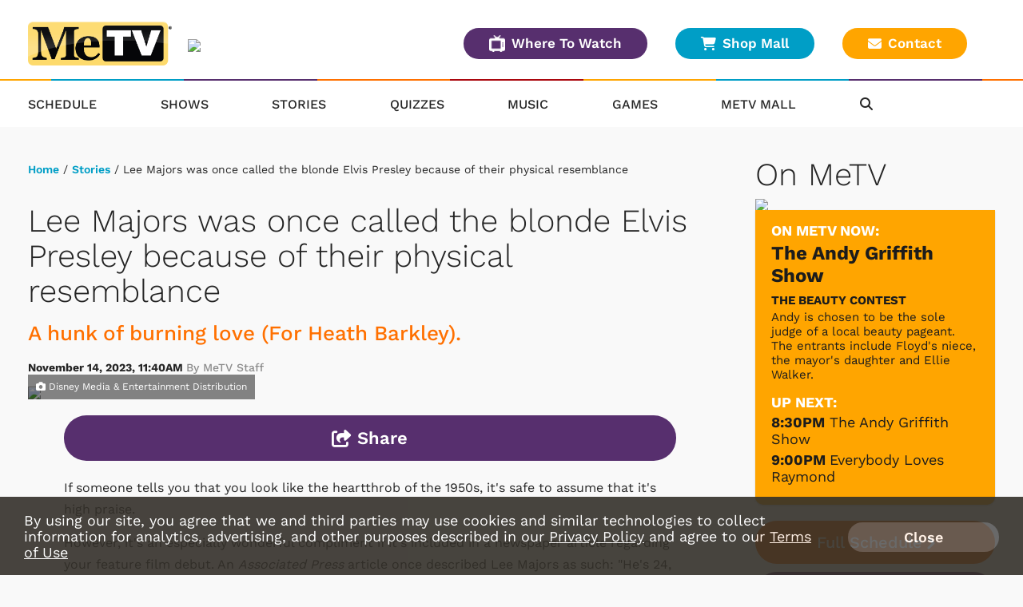

--- FILE ---
content_type: text/html; charset=UTF-8
request_url: https://www.metv.com/stories/lee-majors-was-once-called-the-blonde-elvis-presley-because-of-their-physical-resemblance
body_size: 19982
content:
<!doctype html>
    <html lang="en"><head>

                <link href="https://cdnjs.cloudflare.com" rel="preconnect">
        <link href="https://cdnmetv.metv.com" rel="preconnect">

        <!-- Fonts -->
        <link href="/fonts/work_sans.css?1" rel="stylesheet" type="text/css">
        <link href="/fonts/open_sans.css?v1" rel="stylesheet" type="text/css">
        <link href="/fonts/archivo_black.css?v1" rel="stylesheet" type="text/css">

        <link rel="stylesheet" href="https://use.typekit.net/ofe1eno.css">

        <base href="//www.metv.com/">
        <meta charset="UTF-8">
        <meta name="viewport" content="width=device-width, initial-scale=1.0, maximum-scale=1.0, user-scalable=no" />
        <title>Lee Majors was once called the blonde Elvis Presley because of their physical resemblance </title>
        <meta name="keywords" content="MeTV, classic, TV, television, broadcast, show, watch, westerns, andy griffith, the brady bunch, mash, m*a*s*h, carol burnett, dick van dyke, columbo, green acres, flintstones, star trek, svengoolie, wonder woman, charlie’s angels, hogan’s heroes, gilligan’s island, the three stooges, saved by the bell, lost in space, the twilight zone, memorable entertainment, nostalgia, drama, comedy, retro, network, antenna, cord cutter">
        <meta name="description" content="A hunk of burning love (For Heath Barkley).">
                        <meta name="og:title" property="og:title" content="Lee Majors was once called the blonde Elvis Presley because of their physical resemblance "/>
		<meta name="og:description" property="og:description" content="A hunk of burning love (For Heath Barkley)."/>
		<meta name="og:type" property="og:type" content="website"/>
		<meta name="og:url" property="og:url" content="https://www.metv.com/stories/lee-majors-was-once-called-the-blonde-elvis-presley-because-of-their-physical-resemblance"/>
		<meta name="og:image" property="og:image" content="https://cdnmetv.metv.com/oJCjz-1699983638-5062-blog-lee%20majors%20elvis%20presley%20lookalike.png"/>
		<link rel="image_src" href="https://cdnmetv.metv.com/oJCjz-1699983638-5062-blog-lee%20majors%20elvis%20presley%20lookalike.png" />
		<meta name="og:site_name" property="og:site_name" content="Me-TV Network"/>
		<meta property="fb:admins" content="567665230"/>
        <meta property="fb:app_id" content="424455911043606" />
                                    

                <!-- Twitter Card data -->
        <meta name="twitter:card" content="summary_large_image">
        <meta name="twitter:title" content="Lee Majors was once called the blonde Elvis Presley because of their physical resemblance ">
        <meta name="twitter:description" content="A hunk of burning love (For Heath Barkley)."> <!-- 200 characters or less -->
        <!-- Twitter summary card with large image must be at least 280x150px -->
        <meta name="twitter:image:src" content="https://cdnmetv.metv.com/oJCjz-1699983638-5062-blog-lee%20majors%20elvis%20presley%20lookalike.png">
        
        <link rel="stylesheet" href="/css/style.css?v113.831" media="screen">
        <!--
        <link rel="stylesheet" href="https://metvnetwork-resources.s3.amazonaws.com/all_style.gz.css" media="screen" />
-->

        <link rel="stylesheet" href="https://cdnjs.cloudflare.com/ajax/libs/font-awesome/6.4.2/css/all.min.css" crossorigin="anonymous">
        <!-- <link href="/css/rrssb.css" rel="stylesheet" type="text/css"> -->
        <link rel="stylesheet" href="/css/jquery-ui-1.10.3.custom.min.css" media="screen" />
                
            <link href="/js/videojs7/video-js.css?v9.17" rel="stylesheet">
            <link rel="stylesheet" href="/js/videojs7/videojs.ads.css?v9.16" />
            <link rel="stylesheet" href="/js/videojs7/videojs.ima.css?v9.16" />
            <!--
            <link href="https://cdnjs.cloudflare.com/ajax/libs/videojs-contrib-ads/6.9.0/videojs.ads.css" rel="stylesheet">
            <link href="https://cdnjs.cloudflare.com/ajax/libs/videojs-ima/2.0.1/videojs.ima.css" rel="stylesheet">            
            -->
            <link href="/css/video_player.css?ver=3.8" rel="stylesheet">
            <script src="/js/imagesLoaded.js"></script>
                
        <script src="https://code.jquery.com/jquery-3.6.1.min.js" integrity="sha256-o88AwQnZB+VDvE9tvIXrMQaPlFFSUTR+nldQm1LuPXQ=" crossorigin="anonymous"></script>
                <script src="/js/jquery-ui.min.js"></script>
        <script src="/js/jquery.sticky.js?version=2.9"></script>
        <script src="/js/jquery.sticky-kit.min.js"></script>
                <script src="/js/imagesLoaded.js"></script>
        <script src="/js/masonry.pkgd.min.js"></script>
                
        <script src="/js/jquery.bxslider.min.js?v2"></script>

        <link rel="stylesheet" href="/css/owl_carousel.css">
        <link rel="stylesheet" href="/css/owl_theme.css">

        
        <link rel="stylesheet" href="/css/animate.css">
        <script src="/js/owl.carousel.min.js"></script>
        <script src="/js/jquery.colorbox-min.js"></script>
		<script type="text/javascript" src="/js/rrssb.min.js"></script>
                <script type="text/javascript" src="/js/memail_modal.js?v=1"></script>
        
        <script src="/js/reconnecting-websocket.min.js"></script>

        <script src="/js/toggleswitch/on-off-switch.js?x"></script>
        <script src="/js/toggleswitch/on-off-switch-onload.js?y"></script>
        <link rel="stylesheet" href="/js/toggleswitch/on-off-switch.css">

        <!-- smart app banners -->
        <link rel="stylesheet" href="/js/smart-app-banner.css" />
        <link rel="apple-touch-icon" href="/images/icons/ios-icon.jpg">
        <link rel="android-touch-icon" href="/images/icons/android-icon.png" />
        <meta name="apple-itunes-app" content="app-id=1079958817">
        <meta name="google-play-app" content="app-id=com.metv.metvandroid">
                        <script>
            var WEBVIEW = WEBVIEW || {};
            WEBVIEW.is_webview = false;
            WEBVIEW.log_stats = function(){
            
            };
            WEBVIEW.full_url = 'https://www.metv.com/';
            WEBVIEW.only_content = false;
            WEBVIEW.access_token = '';
            WEBVIEW.market_id = '122';
            WEBVIEW.app_location_enabled = false;
            WEBVIEW.version = 1;            
            var WCS = WCS || {};
            WCS.isHomepage = false;
            WCS.is_svengoolie = false;            
            WCS.CAPTCHA_SITE_KEY = '6Lee4v4SAAAAAMqR4dJGfD5PpNut-pwf12qezPdZ';
            var WVM = WVM || {};
        </script>
        <script src="/js/scripts.js?version=4.27"></script>
        <script src="/js/viewability.js?version=3.6"></script>
        <script src="/js/scripts_extra.js?version=4.621"></script>
 
         <!-- DFP/Google Ads / Prebid / Wallpaper INITIALIZE -->
                 
        
<link rel="stylesheet" href="/css/twemoji-awesome.css?version=2.0" />

    <script type="text/javascript" src="/js/dynamic_recaptcha.js?1.0"></script>
        
    <style>
        .user-login{
            word-break: keep-all !important;
        }
        .local-url{
            padding-top: 10px;
            display: inline-block;
        }        
    </style>     
    </head>
    <body class="metv" >
    	

        <!-- Visitors Block -->
                <!-- end visitors block -->
        
                                            <header>
                
                <div class="header-outer-container lg-col-wrapper-no-space clearfix">
                                        
                                                                                    <!-- NEW USER WELCOME PACKAGE GOES HERE  -->
                                                                         

                    <div class="header-row-wrapper">
                        <div class="header-logo-container">
                            <span class="header-nav-menu-tab"><i class="fa fa-bars"></i></span>
                                                            <a href="/"><img class="logo" src="/images/metv_logo.png"></a>
                                                        <div class="header-location-affiliates desktop-only">
                                                                <img src="https://metvcdn.metv.com/BQpXz-1569511007-157-uploader-WBNS_web.png" width="290" height="40">
                                                            </div>
                        </div>
                         <div class="header-buttons mobile-only">
                            <a class="btn-primary btn-small orange" href="/schedule/">Full Schedule
                            </a>
                            <a class="btn-primary btn-small purple" href="/wheretowatch/">Where To Watch
                            </a>
                            <a class="contact btn-primary btn-small yellow" href="/contact"><i class="fas fa-envelope"></i>Contact
                            </a>
                        </div>
                        <div class="header-buttons desktop-only">
                            <a class="btn-primary btn-small purple" href="/wheretowatch/"><img src="/images/television_icon.png">Where To Watch
                            </a>
                            <a class="btn-primary btn-small blue" href="https://metvmall.com/" target="_blank"><i class="fas fa-shopping-cart"></i>Shop Mall
                            </a>
                            <a class="contact btn-primary btn-small yellow" href="/contact"><i class="fas fa-envelope"></i>Contact
                            </a>
                        </div>
                                            </div>
                </div>
                <nav class="header-nav sticky">
                    <div class="rainbow-border-container non-sticky">
                        <div class="rainbow-border"></div>
                    </div>
                    <div class="lg-col-wrapper clearfix">
                        <span class="header-nav-menu-tab bottom"><i class="fa fa-bars"></i></span>
                                                <a href="/" title="MeTV"><img class="logo-resp" src="/images/metv_logo.png" width="125" height="40"></a>
                                                                        <ul class="clearfix">
                            <li>
                                <a href="/schedule/">Schedule</a>
                            </li>
                            <li>
                                <a href="/shows/">Shows</a>
                            </li>
                            <li>
                                <a href="/stories/">Stories</a>
                            </li>
                            <li>
                                <a href="/quiz/">Quizzes</a>
                            </li>
                                                        <li>
                                                                    <a href="https://metv.fm/live?marketid=122"  target="_blank" rel="noopener">
                                                                    Music</a>
                            </li>
                            <li>
                                <a href="https://metv.arkadiumarena.com">Games</a>
                            </li>
                            <li>
                                <a href="https://metvmall.com?ref=metvnav" rel="noopener" target="_blank">MeTV Mall</a>
                            </li>
                            <div class="mobile-only">
                             <li>
                                <a href="/wheretowatch/affiliate/535">Where To Watch</a>
                            </li>
                            </div>
                            <div class="mobile-only">
                            <li>
                                <a href="/about-us/">About</a>
                            </li>
                            <li>
                                <a href="/contact/">Contact</a>
                            </li>
                            <li>
                                <a href="/advertise/">Advertise</a>
                            </li>
                            <li>
                                <a href="/privacy-policy/">Privacy Policy</a>
                            </li>
                            <li>
                                <a href="/terms-of-use/">Terms of Use</a>
                            </li>
                                                                                    <li>
                                <a href="/do-not-sell-my-information">Do Not Sell Or Share My Information</a>
                            </li>
                                                                                    </div>
                            <div class="header-nav-icons">
                                <li class="header-nav-search">
                                    <i class="fa fa-search"></i>
                                </li>
                                                            </div>
                            <div class="copyright mobile-only">&copy; 2026 Me-TV National Limited Partnership</div>
                            <div class="header-login-container bottom">
                                <div class="user-notifications">
                                </div>
                                                            </div>
                        </ul>
                    </div><!-- .lg-col-wrapper -->
                    <div class="rainbow-border-container sticky">
                        <div class="rainbow-border"></div>
                    </div>
                    <div class="search-bar closed">
                        <div class="lg-col-wrapper-no-space">
                            <form class="search-form clearfix" action="/search/" method="get" enctype="multipart/form-data">
                                <div class="search-bar-input-wrap">
                                    <input type="text" name="search_term" value="Search..." placeholder="Search...">
                                </div>
                                <button type="submit" name="submit"><i class="fa fa-chevron-right"></i></button>
                            </form>
                        </div>
                    </div>
                </nav>
            </div><!-- .header-wrapper -->        
            <div class="alert-container"></div>
                            <div class="content-now-next-section mobile-only" >
        <h1>On MeTV</h1>
        <div class="content-now-next-container">
            <div id="promo_player_mobile" class="content-now-promo">
                                <img id="scheduleImage" src="https://cdnmetv.metv.com/8OCZ2-1593721061-104-show-300x165-AndyGriffith.jpg">
            </div>
            <!-- On Now new module -->
            <div class="content-now-next">
                <div class="content-now-next-inner inner-box-stacking-bottom">
                    <div class="content-next-heading">On MeTV Now:</div>
                    <div class="content-now-title">
                        The Andy Griffith Show                    </div>
                        <span class="content-now-subheading">The Beauty Contest                    </span>
                        <p class="content-now-description desktop-only">Andy is chosen to be the sole judge of a local beauty pageant. The entrants include Floyd's niece, the mayor's daughter and Ellie Walker.</p>
                    <div class="content-next-heading">Up Next:</div>
                    <div class="content-next-schedule">
                        <span class="content-next-time"> 8:30PM</span>
                                                <a href="shows/the-andy-griffith-show">
                            The Andy Griffith Show
                        </a>
                                                </span>
                    </div>
                    <div class="content-next-schedule up-next-second">
                        <span class="content-next-time"> 9:00PM
                        </span>
                        <span class="content-next-title">
                                                                                            <a href="shows/everybody-loves-raymond">
                                Everybody Loves Raymond
                                </a>
                                                    </span>
                    </div>
                </div>
            </div>
        </div>
        <div class="sidebar-buttons inline-mobile-buttons desktop-only">
            <a class="btn-primary orange" href="/schedule/">Full Schedule<i class="fa fa-chevron-right" aria-hidden="true"></i></a>
            <a class="btn-primary purple" href="/wheretowatch/affiliate/535">Where to Watch<i class="fa fa-chevron-right" aria-hidden="true"></i></a>
        </div>
    </div>
   
                        <style>
.market-alert-container {
	background-color: #a20000;  
	background-position: 50%;
	text-align: center;
}

.market-alert-container .market-alert-text {
	display: flex;
	flex-direction: column;
	color: white;
	font-size: 2.1rem;
	line-height: 2.5rem;
	width: 94%;
	margin: 0 auto;
	letter-spacing: 0.3px;
}

.market-alert-container .market-alert-text a {
	color: #ffffff;
	font-weight: bold;
}

.market-alert-container .md-col-wrapper, .market-alert-container .lg-col-wrapper {
    padding: 1rem 2rem;
    margin-bottom: 10px;
}

.market-alert-text p {
	margin: 1.5rem 0 1.5rem;
}

i.market-alert-close {
	color: white;
	cursor: pointer;
	position: relative;
	font-size: 2rem;
	padding: 0.2rem 0.45rem;
	float: right;
	top: 1rem;
	right: 1rem;
}

i.market-alert-close:hover,
i.market-alert-close:focus {
	color: black;
}

.market-alert-container	.btn-primary {
	display: inline-block;
	font-size: 1.6rem;
	text-transform: uppercase;
	padding: 1.1rem 5.7rem;
}

.lg-col-wrapper .market-alert-container {
	margin: -3rem 0 5rem;
}

.btn-primary.text-brand-black, .form-wrap input[type="submit"].text-brand-black, .form-wrap button.text-brand-black {
    color: #252525;
}
.btn-primary.white, .form-wrap input[type="submit"].white, .form-wrap button.white {
    background-color: #fff;
}
.btn-primary, .form-wrap input[type="submit"], .form-wrap button {
    color: #fff;
    font-size: 2rem;
    font-weight: 600;
    text-decoration: none;
    text-align: center;
    border: 2px solid transparent;
    border-radius: 50px;
    white-space: nowrap;
    padding: 1.3rem 2.8rem;
    margin-bottom: 1rem;
    opacity: 1;
}

.btn-primary.inverted-white:hover, .form-wrap input[type="submit"].inverted-white:hover, .form-wrap button.inverted-white:hover {
    color: #fff;
    border: 2px solid #fff;
    -webkit-filter: none;
    filter: none;
    background: transparent;
}

.btn-primary:hover, .form-wrap input[type="submit"]:hover, .form-wrap button:hover, .btn-primary:focus, .form-wrap input[type="submit"]:focus, .form-wrap button:focus, .btn-primary:active, .form-wrap input[type="submit"]:active, .form-wrap button:active {
    -webkit-filter: brightness(115%);
    filter: brightness(115%);
    text-decoration: none;
}

@media screen and (max-width: 900px) {
	.market-alert-container .rescan-alert-text {
		font-size: 2rem;
	}
}
</style>

<script>
    $(document).ready(function(){
        $('.market-alert-close').on('click', function(e){
            if(e.target) targ = e.target;
            else if (e.srcElement) targ = e.srcElement;
            if(targ.nodeType==3) targ = targ.parentNode;

            var alt_box = $(targ.parentNode);

            alt_box.fadeOut();

        });        
    });
</script>


        </header>        
              

        
                                
        <div class="lg-col-wrapper clearfix">
        
    
<!-- this is the script to log the click events for the metv_middle ad spot. it also controls the banner image rotation -->
<script>
    $(document).ready(function() {
        //console.log('MIDDLE AD SHOWCASE SCRIPT')
        var MIDDLE_SC = MIDDLE_SC || {};
        MIDDLE_SC.sendbeacon = function(action, nonInteraction, value, eventLabel) {
            //console.log('showcase test blahhh');
            var eventCategory = 'Showcase_ad';
            if (window.gtag) {
                gtag('event', action, {
                    'event_category': eventCategory,
                    'event_label': eventLabel,
                    'value': value,
                    'non_interaction': nonInteraction
                });
            }
        };

        function logAdClick(href) {
            // Extract the last part of the URL (after the last '/')
            var urlPart = href.substr(href.lastIndexOf('/') + 1);

            // If there is a '?' character in the URL part, exclude everything after it
            var questionMarkPos = urlPart.indexOf('?');
            if (questionMarkPos !== -1) {
                urlPart = urlPart.substr(0, questionMarkPos);
            }

            // Form the event name
            var eventName = "MiddleAd_Click_" + urlPart;

            MIDDLE_SC.sendbeacon(eventName, true, 1, 'banner_ad_click');
        }

        $('.middle-ad-banner a').on('click', function() {
            logAdClick($(this).attr('href'));
        });

        $('.footer-ad-inner a').on('click', function() {
            logAdClick($(this).attr('href'));
        });

        $('.side-ad a').on('click', function() {
            if ($(this).closest('#metv_float-sticky-wrapper').length) {
                // If it's inside the specified ID, ignore this click and return
                return;
            }
            logAdClick($(this).attr('href'));
        });

    });
</script>

<div class="main-content content-wrap">
    <div id="meMailScrollHeight">
                <!-- it doesn't make sense to have navigation in app that opens new web browser when clicked -->
        <div class="breadcrumb">
            <a href="/">Home</a> 
/ <a href="/stories/">Stories</a>  
/ Lee Majors was once called the blonde Elvis Presley because of their physical resemblance  
        </div>
                <div class="story-wrapper-outer">
            <div class="story-headings">
                <h1>Lee Majors was once called the blonde Elvis Presley because of their physical resemblance </h1>
                                <h2>A hunk of burning love (For Heath Barkley).</h2>
                                <div class="story-byline">
                    November 14, 2023, 11:40AM
                    <span class="story-author">By&nbsp;MeTV Staff</span>
                </div>
            </div>

              
            <div class="content-header-graphic content-header-graphic-with-credit">
                <img src="https://cdnmetv.metv.com/oJCjz-1699983638-5062-blog-lee%20majors%20elvis%20presley%20lookalike.png" />
                                <div class="content-header-photo-credit">
                    <i class="fa fa-camera" aria-hidden="true"></i> Disney Media & Entertainment Distribution
                </div>
                            </div>
            
                        <div class="content-inner">
                                <div class="content-inner-main">
                    <div style="margin-bottom: 2rem;" id="floating-share"><a href="javascript:void(0);" class="btn-primary purple share-btn" style=" width: 100%;display: flex;justify-content: center; align-items: center; font-size: 2.2rem;"><i class="fa-solid fa-share-from-square"></i>&nbsp;Share</a></div>
                    <div id="story_body"><p>If someone tells you that you look like the heartthrob of the 1950s, it's safe to assume that it's high praise. </p><p>However, it's an especially wonderful compliment if it's included in a newspaper article regarding your feature film debut. An <em>Associated Press</em> article once described Lee Majors as such: "He's 24, looks like a blond Elvis Presley, and has the build of a football halfback, which he once was." </p><p>Majors was already known for his work on <em>The Big Valley</em>, which might be considered the beginning of his TV career, but the article made sure to detail the start of his film career, in addition to his resemblance to The King. </p><div class="content-row-item content-tunein-img">
	<a class="content-row-item-thumb" href="/shows/the-big-valley"><img width="230" src="https://cdnmetv.metv.com/GMbXQ-1594152386-5-show-300X165_0036_the-big-valley.jpg"></a>
	<div class="content-tunein-img-desc content-row-item-desc">
		<h2><a href="/shows/the-big-valley">Watch The Big Valley on MeTV!</a></h2>
		<h4></h4>
		<h4>Saturdays at 12 PM</h4>
		<span class="content-tunein-line-asterisk">*available in most MeTV markets</span>
		<!-- <div>
	        <a class="add-favorites" data-show_id="5" data-show_url="the-big-valley" data-show_name="The Big Valley">
	        	<i class="far fa-star"></i>&nbsp;Add to Favorites	        </a>
    	    <a class="show-reminder" data-show_id="5" data-house_num="BIGVAL3XAC17" data-timeslots="*BIGVAL3XAC17|Sat 12:00pm"
            data-schedule_id="" data-remindtype="episode" data-title="The Big Valley">
            <i class="far fa-calendar-plus" aria-hidden="true"></i>&nbsp;Remind Me
            </a>
	   	</div> -->
	</div>
</div>
<p>Our favorite Presley lookalike began not as a singer or even an actor, but rather as a football player. When an injury ended his sports career, Majors became a recreation director with the City of Los Angeles with dreams of becoming an actor. Luckily, his new home was near the studio which would soon make him a star.                 </p>
        <p>Majors said, "I lived right across the street from Four Star [where they filmed <em>The Big Valley</em>]. I used to sit on the porch in the morning and watch the actors go through the gate. That started me thinking."</p><p>Majors was also motivated by his love of actor James Dean, whose agent later became Majors' agent as well. He said, "When I was younger, I read everything I could find about James Dean. A name that stuck with me in my mind was Dick Clayton, who had been Dean's agent and friend. I went to see him and asked if he had any ideas of how I could become an actor."</p><p>Majors stated that while Clayton wasn't particularly interested in him at the time, but encouraged him to take acting lessons. After Majors gained some experience in those classes, Clayton agreed to take him on as a client and eventually secured him an audition for <em>The Big Valley</em>.</p><p>So move over Austin Butler and Jacob Elordi. There's a new Elvis in town, and he's got big dreams!</p></div>
                    <div id="floating-share-final-position"></div>

                
                
                    <div class="content-tags-inner">
                        <p>Tags:</p>
                                                    <div class="content-tags">
                            <a href="/tag/the-big-valley">The big valley</a><a href="/tag/lee-majors">lee majors</a>
                            </div>
                                            </div>
                </div>
            </div>
        </div>

                                    
        
                        <div class="content-related-wrap">
        <h1 class="section-title">Related</h1>
        <div class="content-grid">
                            <div class="content-grid-item content-grid-item-3">
                    <a  class="content-grid-item-thumb" href="/stories/lee-majors-spent-his-first-big-valley-check-on-a-horse">
                        <img src="https://cdnmetv.metv.com/4OgsW-1698158051-4980-blog-Lee%20Majors%20face.png">
                    </a>
                    <div class="content-grid-item-desc">
                                                    <div class="content-tags">
                                <a href="/tag/lee-majors">Lee Majors</a><a href="/tag/the-big-valley">The Big Valley</a>
                            </div>
                                                <a  class="content-grid-item-title" href="/stories/lee-majors-spent-his-first-big-valley-check-on-a-horse">Lee Majors spent his first Big Valley check on a horse</a>
                    </div>
                </div>
                            <div class="content-grid-item content-grid-item-3">
                    <a  class="content-grid-item-thumb" href="/stories/barbara-stanwyck-called-stanwyck-an-old-broad">
                        <img src="https://cdnmetv.metv.com/vLu0M-1740499687-6646-blog-barbara%20stanwyck%20old%20broad.png">
                    </a>
                    <div class="content-grid-item-desc">
                                                    <div class="content-tags">
                                <a href="/tag/barbara-stanwyck">Barbara Stanwyck</a><a href="/tag/the-big-valley">The Big Valley</a>
                            </div>
                                                <a  class="content-grid-item-title" href="/stories/barbara-stanwyck-called-stanwyck-an-old-broad">Barbara Stanwyck called Victoria Barkley ''an old broad''</a>
                    </div>
                </div>
                            <div class="content-grid-item content-grid-item-3">
                    <a  class="content-grid-item-thumb" href="/stories/barbara-stanwyck-preferred-to-share-the-limelight-with-her-big-valley-costars">
                        <img src="https://cdnmetv.metv.com/EgH3s-1740496838-6642-blog-the%20big%20valley%20cast%20barbara%20stanwyck.png">
                    </a>
                    <div class="content-grid-item-desc">
                                                    <div class="content-tags">
                                <a href="/tag/the-big-valley">The Big Valley</a><a href="/tag/barbara-stanwyck">Barbara Stanwyck</a>
                            </div>
                                                <a  class="content-grid-item-title" href="/stories/barbara-stanwyck-preferred-to-share-the-limelight-with-her-big-valley-costars">Barbara Stanwyck preferred to share the limelight with her Big Valley costars </a>
                    </div>
                </div>
                    </div><!-- .content-grid -->
    </div><!-- .content-related-wrap -->
            
                    <div class="tabbed-container">
    <div class="tabbed-inner">
                <span class="logo-callout"><a href="https://metvmall.com" target="_blank"><img src="/images/metv_mall_logo_900.png"></a></span>
                <a data-tab="content1" id="tab1" class="tab active" type="radio" name="tabs" checked><label for="tab1">Featured</label></a>
        <a data-tab="content2" id="tab2" class="tab" type="radio" name="tabs" checked><label for="tab2">Popular</label></a>
        <a data-tab="content3" id="tab3" class="tab" type="radio" name="tabs" checked><label for="tab3">Newest</label></a>

        <section id="content1" class="affinity_ad_unit active">
            <div class="owl-carousel owl-theme featured-mall-products">
                                    <div class="item position1">
                        <div class="store-product-item">
                            <a href="https://metvmall.com/products/star-wars-rebel-classic?utm_source=metv&utm_medium=affinity&utm_campaign=featured&utm_content=starwarsrebelclassic"  target="_blank">
                                <img src="https://cdnmetv.metv.com/shopify_product_images/i1dfL-1768510276-STRW2154-10001004-BLACK.jpg%3Fv%3D1762443810%3Fwidth%3D200%26height%3D200">
                                <div class="store-product-title">Star Wars - Rebel Classic</div>
                            </a>
                            <div>$19.95</div>
                        </div>
                    </div>
                                    <div class="item position2">
                        <div class="store-product-item">
                            <a href="https://metvmall.com/products/nintendo-mario-kanji?utm_source=metv&utm_medium=affinity&utm_campaign=featured&utm_content=nintendomariokanji"  target="_blank">
                                <img src="https://cdnmetv.metv.com/shopify_product_images/wGISB-1768602066-NNTD1484-10001004-WHITE.jpg%3Fv%3D1762443685%3Fwidth%3D200%26height%3D200">
                                <div class="store-product-title">Nintendo - Mario Kanji</div>
                            </a>
                            <div>$19.95</div>
                        </div>
                    </div>
                                    <div class="item position3">
                        <div class="store-product-item">
                            <a href="https://metvmall.com/products/mickey-mouse-friends-vintage-classic?utm_source=metv&utm_medium=affinity&utm_campaign=featured&utm_content=mickeymousefriendsvintageclassic"  target="_blank">
                                <img src="https://cdnmetv.metv.com/shopify_product_images/kDesb-1768602066-DNMC0635-10945006-ATHHTR.jpg%3Fv%3D1762443574%3Fwidth%3D200%26height%3D200">
                                <div class="store-product-title">Mickey Mouse & Friends - Vintage Classic</div>
                            </a>
                            <div>$34.95</div>
                        </div>
                    </div>
                                    <div class="item position4">
                        <div class="store-product-item">
                            <a href="https://metvmall.com/products/coca-cola-canned?utm_source=metv&utm_medium=affinity&utm_campaign=featured&utm_content=cocacolacanned"  target="_blank">
                                <img src="https://cdnmetv.metv.com/shopify_product_images/I8RVy-1768602067-COKE0125-10945006-RED.jpg%3Fv%3D1762443512%3Fwidth%3D200%26height%3D200">
                                <div class="store-product-title">Coca-Cola - Canned</div>
                            </a>
                            <div>$34.95</div>
                        </div>
                    </div>
                                    <div class="item position5">
                        <div class="store-product-item">
                            <a href="https://metvmall.com/products/star-trek-8bit-trek?utm_source=metv&utm_medium=affinity&utm_campaign=featured&utm_content=startrek8bittrek"  target="_blank">
                                <img src="https://cdnmetv.metv.com/shopify_product_images/Czdeo-1768602067-TKOG0010-10950017-WHITE.jpg%3Fv%3D1762443845%3Fwidth%3D200%26height%3D200">
                                <div class="store-product-title">Star Trek - 8 Bit Trek</div>
                            </a>
                            <div>$19.95</div>
                        </div>
                    </div>
                                    <div class="item position6">
                        <div class="store-product-item">
                            <a href="https://metvmall.com/products/top-cat-circle-logo?utm_source=metv&utm_medium=affinity&utm_campaign=featured&utm_content=topcatcirclelogo"  target="_blank">
                                <img src="https://cdnmetv.metv.com/shopify_product_images/81bhJ-1758970640-HNB124-AT.jpg%3Fv%3D1714072171%3Fwidth%3D200%26height%3D200">
                                <div class="store-product-title">Top Cat - Circle Logo</div>
                            </a>
                            <div>$19.95</div>
                        </div>
                    </div>
                                    <div class="item position7">
                        <div class="store-product-item">
                            <a href="https://metvmall.com/products/victrola-vjb-127-nostalgic-countertop-jukebox-bluetooth-fm-built-in-speaker?utm_source=metv&utm_medium=affinity&utm_campaign=featured&utm_content=victrolavjb127nostalgiccountertopjukeboxbluetoothfmbuiltinspeaker"  target="_blank">
                                <img src="https://cdnmetv.metv.com/shopify_product_images/irILp-1739811257-3983582-2724310.jpg%3Fv%3D1737582510%3Fwidth%3D200%26height%3D200">
                                <div class="store-product-title">Victrola Nostalgic Countertop Jukebox Blue...</div>
                            </a>
                            <div>$149.99</div>
                        </div>
                    </div>
                                    <div class="item position8">
                        <div class="store-product-item">
                            <a href="https://metvmall.com/products/teenage-mutant-ninja-turtles-characters-ceramic-soup-mug-holds-24-ounces?utm_source=metv&utm_medium=affinity&utm_campaign=featured&utm_content=teenagemutantninjaturtlescharactersceramicsoupmugholds24ounces"  target="_blank">
                                <img src="https://cdnmetv.metv.com/shopify_product_images/CTYRX-1739811258-SVB-NT8424-C-1.jpg%3Fv%3D1730306889%3Fwidth%3D200%26height%3D200">
                                <div class="store-product-title">Teenage Mutant Ninja Turtles Characters Ce...</div>
                            </a>
                            <div>$24.99</div>
                        </div>
                    </div>
                                    <div class="item position9">
                        <div class="store-product-item">
                            <a href="https://metvmall.com/products/star-trek-the-original-series-waffle-weave-cotton-adult-robe-red-operations?utm_source=metv&utm_medium=affinity&utm_campaign=featured&utm_content=startrektheoriginalserieswaffleweavecottonadultroberedoperations"  target="_blank">
                                <img src="https://cdnmetv.metv.com/shopify_product_images/Lo92r-1741710072-RBF-13142-CA.jpg%3Fv%3D1684267483%3Fwidth%3D200%26height%3D200">
                                <div class="store-product-title">Star Trek: The Original Series Waffle-Weav...</div>
                            </a>
                            <div>$69.99</div>
                        </div>
                    </div>
                                    <div class="item position10">
                        <div class="store-product-item">
                            <a href="https://metvmall.com/products/the-golden-girls-quotes-45-x-60-inch-fleece-throw-blanket?utm_source=metv&utm_medium=affinity&utm_campaign=featured&utm_content=thegoldengirlsquotes45x60inchfleecethrowblanket"  target="_blank">
                                <img src="https://cdnmetv.metv.com/JFL-GG-BL-25392-CA_300x300.jpg">
                                <div class="store-product-title">Golden Girls Pop-Art Throw Blanket | Golde...</div>
                            </a>
                            <div>$35.99</div>
                        </div>
                    </div>
                            </div>
            <div class="inner-flex-btn">
                <a class="btn-primary btn-small white text-brand-black inverted-white" href="https://metvmall.com/" target="_blank"><i class="fas fa-shopping-cart"></i>&nbsp;Shop Mall
                </a>
            </div>
        </section>
        <section id="content2" class="affinity_ad_unit">
            <div class="owl-carousel owl-theme popular-mall-products">
                                                                                                    
                                                            <div class="item position1">
                            <div class="store-product-item">
                                <a href="https://metvmall.com/products/svengoolie-2025-series-trading-cards-blaster-box?utm_source=metv&utm_medium=affinity&utm_campaign=bestselling&utm_content=svengoolie2025seriestradingcardsblasterbox"  target="_blank">
                                    <img src="https://cdnmetv.metv.com/shopify_product_images/ox4mT-1765473939-svengoolie-trading-cards-blaster-box.png%3Fv%3D1762895462%3Fwidth%3D200%26height%3D200">
                                    <div class="store-product-title">Svengoolie® 2025 Trading Card Series Blast...</div>
                                </a>
                                <div>$29.95</div>
                            </div>
                        </div>
                                                                    <div class="item position2">
                            <div class="store-product-item">
                                <a href="https://metvmall.com/products/svengoolie-lenticular-3d-art-print-by-christopher-jones?utm_source=metv&utm_medium=affinity&utm_campaign=bestselling&utm_content=svengoolielenticular3dartprintbychristopherjones"  target="_blank">
                                    <img src="https://cdnmetv.metv.com/shopify_product_images/hlfNW-1767368015-SvenLenticular_AnimProdImg_1000x_5b770e65-7197-46b0-831c-0175fe641714.gif%3Fv%3D1767129521%3Fwidth%3D200%26height%3D200">
                                    <div class="store-product-title">Svengoolie® 3D Art Print by Christopher Jones</div>
                                </a>
                                <div>$39.95</div>
                            </div>
                        </div>
                                                                    <div class="item position3">
                            <div class="store-product-item">
                                <a href="https://metvmall.com/products/svengoolie-t-shirt?utm_source=metv&utm_medium=affinity&utm_campaign=bestselling&utm_content=svengoolietshirt"  target="_blank">
                                    <img src="https://cdnmetv.metv.com/Svengoolie-Adult-Tshirt.jpg_300x300.jpg">
                                    <div class="store-product-title">Svengoolie® T-Shirt</div>
                                </a>
                                <div>$19.95</div>
                            </div>
                        </div>
                                                                    <div class="item position4">
                            <div class="store-product-item">
                                <a href="https://metvmall.com/products/svengoolie-2024-holiday-knit-sweater?utm_source=metv&utm_medium=affinity&utm_campaign=bestselling&utm_content=svengoolie2024holidayknitsweater"  target="_blank">
                                    <img src="https://cdnmetv.metv.com/shopify_product_images/5sXEU-1739823451-svengoolie_knit_sweater_2024_side.png%3Fv%3D1729783020%3Fwidth%3D200%26height%3D200">
                                    <div class="store-product-title">Svengoolie® 2024 Holiday Knit Sweater</div>
                                </a>
                                <div>$35.99</div>
                            </div>
                        </div>
                                                                    <div class="item position5">
                            <div class="store-product-item">
                                <a href="https://metvmall.com/products/svengoolie-syndicate-collectibles-3-75-inch-action-figure?utm_source=metv&utm_medium=affinity&utm_campaign=bestselling&utm_content=svengooliesyndicatecollectibles375inchactionfigure"  target="_blank">
                                    <img src="https://cdnmetv.metv.com/svengoolie-syndicate-collectibles-action-figure-in-package_300x300.png">
                                    <div class="store-product-title">Svengoolie® Syndicate Collectibles 3.75 In...</div>
                                </a>
                                <div>$19.99</div>
                            </div>
                        </div>
                                                                    <div class="item position6">
                            <div class="store-product-item">
                                <a href="https://metvmall.com/products/svengoolie-vintage-vault-1995-t-shirt?utm_source=metv&utm_medium=affinity&utm_campaign=bestselling&utm_content=svengoolievintagevault1995tshirt"  target="_blank">
                                    <img src="https://cdnmetv.metv.com/shopify_product_images/hpIbC-1760713218-unisex-oversized-garment-dyed-t-shirt-washed-black-front-68efb6f7dd6e4.jpg%3Fv%3D1760542909%3Fwidth%3D200%26height%3D200">
                                    <div class="store-product-title">Svengoolie® Vintage Vault 1995 T-Shirt</div>
                                </a>
                                <div>$24.95</div>
                            </div>
                        </div>
                                                                    <div class="item position7">
                            <div class="store-product-item">
                                <a href="https://metvmall.com/products/svengoolie-5-piece-ornament-set?utm_source=metv&utm_medium=affinity&utm_campaign=bestselling&utm_content=svengoolie5pieceornamentset"  target="_blank">
                                    <img src="https://cdnmetv.metv.com/shopify_product_images/85zC4-1762006158-Svengoolie_Ornaments_v2_1080.jpg%3Fv%3D1761596600%3Fwidth%3D200%26height%3D200">
                                    <div class="store-product-title">Svengoolie® 5-Piece Ornament Set</div>
                                </a>
                                <div>$49.95</div>
                            </div>
                        </div>
                                                                    <div class="item position8">
                            <div class="store-product-item">
                                <a href="https://metvmall.com/products/svengoolie-bobblehead-comic-book-bundle?utm_source=metv&utm_medium=affinity&utm_campaign=bestselling&utm_content=svengooliebobbleheadcomicbookbundle"  target="_blank">
                                    <img src="https://cdnmetv.metv.com/shopify_product_images/DzSA2-1746109806-SvengoolieLimitedEditionBundle_1080x_30a37af8-4164-4609-ab5d-f25bf1cfa498.jpg%3Fv%3D1745957661%3Fwidth%3D200%26height%3D200">
                                    <div class="store-product-title">Svengoolie® Bobblehead & Comic Book Bundle</div>
                                </a>
                                <div>$39.95</div>
                            </div>
                        </div>
                                                                    <div class="item position9">
                            <div class="store-product-item">
                                <a href="https://metvmall.com/products/ladies-svengoolie-t-shirt?utm_source=metv&utm_medium=affinity&utm_campaign=bestselling&utm_content=ladiessvengoolietshirt"  target="_blank">
                                    <img src="https://cdnmetv.metv.com/Svenooglie-Womens-Tshirt.jpg_300x300.jpg">
                                    <div class="store-product-title">Women's Svengoolie® T-Shirt</div>
                                </a>
                                <div>$19.95</div>
                            </div>
                        </div>
                                                                    <div class="item position10">
                            <div class="store-product-item">
                                <a href="https://metvmall.com/products/light-and-sound-communicator-star-trek?utm_source=metv&utm_medium=affinity&utm_campaign=bestselling&utm_content=lightandsoundcommunicatorstartrek"  target="_blank">
                                    <img src="https://cdnmetv.metv.com/3773297_300x300.jpg">
                                    <div class="store-product-title">Light and Sound Communicator Star Trek</div>
                                </a>
                                <div>$14.95</div>
                            </div>
                        </div>
                                                                            
                            </div>
            <div class="inner-flex-btn">
                <a class="btn-primary btn-small white text-brand-black inverted-white" href="https://metvmall.com/" target="_blank"><i class="fas fa-shopping-cart"></i>&nbsp;Shop Mall
                </a>
            </div>
        </section>
        <section id="content3" class="affinity_ad_unit">
            <div class="owl-carousel owl-theme newest-mall-products">
                                    <div class="item position1">
                        <div class="store-product-item">
                            <a href="https://metvmall.com/products/svengoolie-lenticular-3d-art-print-by-christopher-jones?utm_source=metv&utm_medium=affinity&utm_campaign=recentlyadded&utm_content=svengoolielenticular3dartprintbychristopherjones"  target="_blank">
                                <img src="https://cdnmetv.metv.com/shopify_product_images/hlfNW-1767368015-SvenLenticular_AnimProdImg_1000x_5b770e65-7197-46b0-831c-0175fe641714.gif%3Fv%3D1767129521%3Fwidth%3D200%26height%3D200">
                                <div class="store-product-title">Svengoolie® 3D Art Print by Christopher Jones</div>
                            </a>
                            <div>$39.95</div>
                        </div>
                    </div>
                                    <div class="item position2">
                        <div class="store-product-item">
                            <a href="https://metvmall.com/products/svengoolie-2025-series-trading-cards-blaster-box?utm_source=metv&utm_medium=affinity&utm_campaign=recentlyadded&utm_content=svengoolie2025seriestradingcardsblasterbox"  target="_blank">
                                <img src="https://cdnmetv.metv.com/shopify_product_images/ox4mT-1765473939-svengoolie-trading-cards-blaster-box.png%3Fv%3D1762895462%3Fwidth%3D200%26height%3D200">
                                <div class="store-product-title">Svengoolie® 2025 Trading Card Series Blast...</div>
                            </a>
                            <div>$29.95</div>
                        </div>
                    </div>
                                    <div class="item position3">
                        <div class="store-product-item">
                            <a href="https://metvmall.com/products/svengoolie-vintage-vault-1995-black-white-photo-t-shirt?utm_source=metv&utm_medium=affinity&utm_campaign=recentlyadded&utm_content=svengoolievintagevault1995blackwhitephototshirt"  target="_blank">
                                <img src="https://cdnmetv.metv.com/shopify_product_images/6EYh8-1760713218-unisex-classic-tee-white-front-68efebc92af5e.jpg%3Fv%3D1760553962%3Fwidth%3D200%26height%3D200">
                                <div class="store-product-title">Svengoolie® Vintage Vault 1995 Black & Whi...</div>
                            </a>
                            <div>$19.95</div>
                        </div>
                    </div>
                                    <div class="item position4">
                        <div class="store-product-item">
                            <a href="https://metvmall.com/products/svengoolie-vintage-vault-1995-t-shirt?utm_source=metv&utm_medium=affinity&utm_campaign=recentlyadded&utm_content=svengoolievintagevault1995tshirt"  target="_blank">
                                <img src="https://cdnmetv.metv.com/shopify_product_images/hpIbC-1760713218-unisex-oversized-garment-dyed-t-shirt-washed-black-front-68efb6f7dd6e4.jpg%3Fv%3D1760542909%3Fwidth%3D200%26height%3D200">
                                <div class="store-product-title">Svengoolie® Vintage Vault 1995 T-Shirt</div>
                            </a>
                            <div>$24.95</div>
                        </div>
                    </div>
                                    <div class="item position5">
                        <div class="store-product-item">
                            <a href="https://metvmall.com/products/black-svengoolie-glow-in-the-dark-button-up-shirt-1?utm_source=metv&utm_medium=affinity&utm_campaign=recentlyadded&utm_content=blacksvengoolieglowinthedarkbuttonupshirt1"  target="_blank">
                                <img src="https://cdnmetv.metv.com/shopify_product_images/IZOCV-1764193414-black-1080x-min_1_10daeea8-9458-4316-90f3-4106ec72afbf.gif%3Fv%3D1759862591%3Fwidth%3D200%26height%3D200">
                                <div class="store-product-title">Black Svengoolie® Glow-In-The-Dark Button-...</div>
                            </a>
                            <div>$39.95</div>
                        </div>
                    </div>
                                    <div class="item position6">
                        <div class="store-product-item">
                            <a href="https://metvmall.com/products/svengoolie-cartoon-pattern-throw-blanket?utm_source=metv&utm_medium=affinity&utm_campaign=recentlyadded&utm_content=svengooliecartoonpatternthrowblanket"  target="_blank">
                                <img src="https://cdnmetv.metv.com/shopify_product_images/FMlbB-1759330992-throw-blanket-60x80-front-68dc04ff17410.jpg%3Fv%3D1759249757%3Fwidth%3D200%26height%3D200">
                                <div class="store-product-title">Svengoolie® Cartoon Pattern Throw Blanket</div>
                            </a>
                            <div>$39.95</div>
                        </div>
                    </div>
                                    <div class="item position7">
                        <div class="store-product-item">
                            <a href="https://metvmall.com/products/svengoolie-5-piece-ornament-set?utm_source=metv&utm_medium=affinity&utm_campaign=recentlyadded&utm_content=svengoolie5pieceornamentset"  target="_blank">
                                <img src="https://cdnmetv.metv.com/shopify_product_images/85zC4-1762006158-Svengoolie_Ornaments_v2_1080.jpg%3Fv%3D1761596600%3Fwidth%3D200%26height%3D200">
                                <div class="store-product-title">Svengoolie® 5-Piece Ornament Set</div>
                            </a>
                            <div>$49.95</div>
                        </div>
                    </div>
                                    <div class="item position8">
                        <div class="store-product-item">
                            <a href="https://metvmall.com/products/sven-boogie-svengoolie-pint-glass-by-joe-staton?utm_source=metv&utm_medium=affinity&utm_campaign=recentlyadded&utm_content=svenboogiesvengooliepintglassbyjoestaton"  target="_blank">
                                <img src="https://cdnmetv.metv.com/shopify_product_images/Xf8D9-1755878281-shaker-pint-glass-_16-oz_-16-oz-right-68a739281ff5a.jpg%3Fv%3D1755789653%3Fwidth%3D200%26height%3D200">
                                <div class="store-product-title">"Sven Boogie" Svengoolie® Pint Glass by Jo...</div>
                            </a>
                            <div>$19.95</div>
                        </div>
                    </div>
                                    <div class="item position9">
                        <div class="store-product-item">
                            <a href="https://metvmall.com/products/sven-boogie-svengoolie-ceramic-mug-by-joe-staton-2025-series?utm_source=metv&utm_medium=affinity&utm_campaign=recentlyadded&utm_content=svenboogiesvengoolieceramicmugbyjoestaton2025series"  target="_blank">
                                <img src="https://cdnmetv.metv.com/shopify_product_images/TWIPX-1755878282-white-ceramic-mug-with-color-inside-black-15-oz-left-68a7281aa03a7.jpg%3Fv%3D1755785252%3Fwidth%3D200%26height%3D200">
                                <div class="store-product-title">"Sven Boogie" Svengoolie® Ceramic Mug by J...</div>
                            </a>
                            <div>$18.95</div>
                        </div>
                    </div>
                                    <div class="item position10">
                        <div class="store-product-item">
                            <a href="https://metvmall.com/products/sven-boogie-svengoolie-long-sleeve-shirt-by-joe-staton?utm_source=metv&utm_medium=affinity&utm_campaign=recentlyadded&utm_content=svenboogiesvengoolielongsleeveshirtbyjoestaton"  target="_blank">
                                <img src="https://cdnmetv.metv.com/shopify_product_images/lUWOc-1755878283-unisex-long-sleeve-tee-red-front-68a7236568b26_1.png%3Fv%3D1755874344%3Fwidth%3D200%26height%3D200">
                                <div class="store-product-title">"Sven Boogie" Svengoolie® Long-Sleeve Shir...</div>
                            </a>
                            <div>$27.95</div>
                        </div>
                    </div>
                            </div>
             <div class="inner-flex-btn">
                <a data-key="mall" data-type="mall" data-fullurl="https://metvmall.com/" data-itemurl="/" data-services="" 
                   class="btn-primary btn-small white text-brand-black inverted-white" href="https://metvmall.com/" target="_blank"><i class="fas fa-shopping-cart"></i>&nbsp;Shop Mall
                </a>
            </div>
        </section>
    </div>
</div>


<script>
    $(document).ready(function() {
        var AFFINITY_BLOCK = AFFINITY_BLOCK || {};
        AFFINITY_BLOCK.sendbeacon = function(action, nonInteraction, value, eventLabel) {
            var eventCategory = 'affinity_unit';
            if (window.gtag) {
                gtag('event', action, {
                    'event_category': eventCategory,
                    'event_label': eventLabel,
                    'value': value,
                    'non_interaction': nonInteraction
                });
            }
        };

        var AffinityCollectionTitle = "Featured";
        if (AffinityCollectionTitle == "Featured"){
            var collection_type = "Default";            
        } else {
            var collection_type = AffinityCollectionTitle;
        }
        //console.log(collection_type + " AFFINITY UNIT LOAD");
        AFFINITY_BLOCK.sendbeacon('Aff_' + collection_type + '_load', true, 1, 'Affinity_load');

        function checkVisibility() {
            const element = document.querySelector('.affinity_ad_unit');

            if (element) {
                const rect = element.getBoundingClientRect();
                const windowHeight = (window.innerHeight || document.documentElement.clientHeight);

                // Check if the element is within the viewport
                if (rect.top <= windowHeight && rect.bottom >= 0) {
                //console.log(collection_type + " AFFINITY UNIT VIEW");
                AFFINITY_BLOCK.sendbeacon('Aff_' + collection_type + '_View', true, 1, 'Affinity');
                // Remove the scroll event listener once we've found the element
                window.removeEventListener('scroll', checkVisibility);
                }
            } else {
                //console.log('Element with classname affinity_ad_unit not found');
            }
        }

        // Attach the scroll event listener
        window.addEventListener('scroll', checkVisibility);

        // Run the check once in case the element is already visible
        checkVisibility();

        $('.affinity_ad_unit a').on('click', function(e) {

            // Get the href of the clicked item
            var href = $(this).attr('href');

            // Split the href by '/' and get the last segment
            var lastSegment = href.split('/').pop();

            // Get the class of the closest .item
            var itemClass = $(this).closest('.item').attr('class');

            // Use a regular expression to extract the position number from the class name
            var positionMatch = itemClass.match(/position(\d+)/);
            var positionNumber = positionMatch ? positionMatch[1] : 'N/A';

            // console.log('Last segment of URL:', lastSegment);
            // console.log('Position number:', positionNumber);
            // console.log(positionNumber + '_' + lastSegment);

            AFFINITY_BLOCK.sendbeacon('Aff_C' + positionNumber + '_' + lastSegment, true, 1, 'Affinity');
        });
        // Log next button click
        $('.affinity_ad_unit .owl-next').on('click', function() {
            //console.log('Next button clicked');
            AFFINITY_BLOCK.sendbeacon('Aff_C_Next', true, 1, 'Affinity');
        });

        // Log previous button click
        $('.affinity_ad_unit .owl-prev').on('click', function() {
            //console.log('Previous button clicked');
            AFFINITY_BLOCK.sendbeacon('Aff_C_Prev', true, 1, 'Affinity');
        });
    });
</script>

         <!-- end of TABBED SECTION -->

                        <div class="content-related-wrap">
        <h1 class="section-title">Nostalgia</h1>
        <div class="content-grid">
                            <div class="content-grid-item content-grid-item-3">
                    <a  class="content-grid-item-thumb" href="/quiz/whats-the-perfect-way-to-spend-a-snow-day">
                        <img src="https://cdnmetv.metv.com/MBOa0-1769444691-5721-quiz-daffy_snow.png">
                    </a>
                    <div class="content-grid-item-desc">
                        <a  class="content-grid-item-title" href="/quiz/whats-the-perfect-way-to-spend-a-snow-day">What's the perfect way to spend a snow day?</a>
                    </div>                      
                </div>                  
                            <div class="content-grid-item content-grid-item-3">
                    <a  class="content-grid-item-thumb" href="/quiz/did-these-movies-and-shows-come-from-michael-crichton">
                        <img src="https://cdnmetv.metv.com/BdNgi-1769443178-5720-quiz-michael_crichton.png">
                    </a>
                    <div class="content-grid-item-desc">
                        <a  class="content-grid-item-title" href="/quiz/did-these-movies-and-shows-come-from-michael-crichton">Did these movies and shows come from Michael Crichton?</a>
                    </div>                      
                </div>                  
                            <div class="content-grid-item content-grid-item-3">
                    <a  class="content-grid-item-thumb" href="/quiz/music-quiz-these-were-the-10-biggest-songs-in-january-1976-who-sang-them">
                        <img src="https://cdnmetv.metv.com/GyMrV-1769621013-5731-quiz-the_o%27jays.png">
                    </a>
                    <div class="content-grid-item-desc">
                        <a  class="content-grid-item-title" href="/quiz/music-quiz-these-were-the-10-biggest-songs-in-january-1976-who-sang-them">Music Quiz: These were the 10 biggest songs in January 1976. Who sang them?</a>
                    </div>                      
                </div>                  
                    </div><!-- .content-grid -->
    </div><!-- .content-nostalgia-wrap -->
                                
            </div> <!-- end meMailScrollHeight -->
                  

          
</div><!-- #main-content -->



            <aside>
                <ul>
                    <li>
                        <div class="content-now-next-section now-title-small desktop-only">
                                                        <h1>On MeTV</h1>
                            <div class="content-now-next-container">
                                <div id="promo_player_desktop" class="content-now-promo">
                                               
                                                                            <img src="https://cdnmetv.metv.com/8OCZ2-1593721061-104-show-300x165-AndyGriffith.jpg">
                                                                    </div>
                                <!-- On Now new module -->
                                <div class="content-now-next">
                                    <div class="content-now-next-inner inner-box-stacking-bottom">
                                        <div class="content-next-heading">On MeTV Now:</div>
                                        <div class="content-now-title">
                                            The Andy Griffith Show                                        </div>
                                            <span class="content-now-subheading">The Beauty Contest                                        </span>
                                            <p class="content-now-description desktop-only">Andy is chosen to be the sole judge of a local beauty pageant. The entrants include Floyd's niece, the mayor's daughter and Ellie Walker.</p>
                                        <div class="content-next-heading">Up Next:</div>
                                        <div class="content-next-schedule">
                                            <span class="content-next-time"> 8:30PM</span>
                                                                                        <a href="shows/the-andy-griffith-show">
                                                The Andy Griffith Show
                                            </a>
                                                                                        </span>
                                        </div>
                                        <div class="content-next-schedule up-next-second">
                                            <span class="content-next-time"> 9:00PM
                                            </span>
                                            <span class="content-next-title">
                                                                                                                                                                                                            
                                                                                                                                                                                                                    
                                                    <a href="shows/everybody-loves-raymond" target="_blank" rel="noopener">Everybody Loves Raymond</a>

                                                                                            </span>

                                        </div>
                                    </div>
                                </div>
                            </div>
                                                        <div class="sidebar-buttons inline-mobile-buttons desktop-only">
                                <a class="btn-primary orange" href="/schedule/">Full Schedule<i class="fa fa-chevron-right" aria-hidden="true"></i></a>
                                <a class="btn-primary purple" href="/wheretowatch/affiliate/535">Where to Watch<i class="fa fa-chevron-right" aria-hidden="true"></i></a>
                            </div>
                        </div>
                    </li>
                    
                    <li>
                                        </li>

                                                                    <li>
                            <div class="side-ad">
                                                            <a class="external-link" href="https://metvmall.com/collections/new-t-shirts?grid_list=grid-view" target="_blank"><img src="https://cdnmetv.metv.com/SWFwx-1769797089-52-middle_ad_unit-New%20Shirts-Static%20Ads_300x250.png"></a>
                                                        </div>
                        </li>
                                            

                     <!-- else not homepage -->
                    
                                                <li>
                            
    <script type="text/javascript">
        var WCS = WCS || {};  
        if(!WCS.newsletterAdded){           
            $(document).ready(function(){            

                var NEWSLETTER_CLICK = false;
                var HP_NEWSLETTER_CLICK = false;
                var MODAL_NEWSLETTER_CLICK = false;
                var LP_NEWSLETTER_CLICK = false;
                var HEADTOHEAD_CLICK = false;
                var MEMADNESS_CLICK = false;
                var SIDE_NEWSLETTER_CLICK = false;
                var FOOT_NEWSLETTER_CLICK = false;

                //hacky - monitor clicks and typing on forms to choose where to say THANK YOU!!!!!!
                $('#modal-newsletter-form').on('keypress', function(event) {
                    MODAL_NEWSLETTER_CLICK = true;
                });
                $('#modal-newsletter-form').on('click', function(event) {
                    MODAL_NEWSLETTER_CLICK = true;
                });

                $('#memadness-newsletter-form').on('keypress', function(event) {
                    MEMADNESS_CLICK = true;
                });
                $('#memadness-newsletter-form').on('click', function(event) {
                    MEMADNESS_CLICK = true;
                });

                 $('#side-newsletter-form').on('keypress', function(event) {
                     console.log("side1");
                    SIDE_NEWSLETTER_CLICK = true;
                    FOOT_NEWSLETTER_CLICK = false;          
                });
                $('#side-newsletter-form').on('click', function(event) {
                     console.log("side2");                    
                    SIDE_NEWSLETTER_CLICK = true;
                    FOOT_NEWSLETTER_CLICK = false;                           
                });    

                 $('#foot-newsletter-form').on('keypress', function(event) {
                    FOOT_NEWSLETTER_CLICK = true;
                    SIDE_NEWSLETTER_CLICK = false;
                          
                     console.log("foot1");                                        
                });
                $('#foot-newsletter-form').on('click', function(event) {
                    FOOT_NEWSLETTER_CLICK = true;
                    SIDE_NEWSLETTER_CLICK = false;
                     console.log("foot2");                                                            
                });            

                $('#side-newsletter-form,#foot-newsletter-form,#modal-newsletter-form,#pickme-newsletter-form,#hth-newsletter-form,#memadness-newsletter-form').submit( function(e){
                    e.preventDefault();

                    var emailAddress = $('#side_newsletter_email').val();
                    if(HEADTOHEAD_CLICK){
                        emailAddress = $('#hth_newsletter_email').val();
                    }
                    else if(HP_NEWSLETTER_CLICK){
                        emailAddress = $('#hp_newsletter_email').val();
                    }
                    else if(MODAL_NEWSLETTER_CLICK){
                        emailAddress = $('#modal_newsletter_email').val();
                    }
                    else if(MEMADNESS_CLICK){
                        emailAddress = $('#memadness_newsletter_email').val();
                    }
                    else if(SIDE_NEWSLETTER_CLICK){
                        emailAddress = $('#side_newsletter_email').val();
                    }
                    else if(FOOT_NEWSLETTER_CLICK){
                        emailAddress = $('#foot_newsletter_email').val();
                    }                

                    if(emailAddress.length <= 2){
                        alert("Enter a valid email");
                        return false;
                    }
                    if(NEWSLETTER_CLICK){
                        return;
                    }
                    NEWSLETTER_CLICK = true;
                    $.ajax({
                        url: '/ajax/newsletter_signup/',
                        data: {
                            email: emailAddress
                        },
                        type: 'POST',
                        dataType: 'json',
                        success: function(data)
                        {
                            if(data.status == "success"){
                                
                                if(MEMADNESS_CLICK){
                                    $('.memadness-newsletter-signup').html('<span class="newsletter-thankyou">Thank you for signing up!</span>');
                                }     
                                else if(SIDE_NEWSLETTER_CLICK){
                                    $('.side-newsletter-wrap').html('<span class="side-newsletter-thankyou">Thank you for signing up!</span>');
                                }
                                else if(FOOT_NEWSLETTER_CLICK){                                
                                    $('.side-newsletter-wrap').html('<span class="side-newsletter-thankyou">Thank you for signing up!</span>');                                    
                                }                                     
                                else{
                                    $('.side-newsletter-wrap').html('<span class="side-newsletter-thankyou">Thank you for signing up!</span>');
                                    $('.content-newsletter-signup.newsletter-wrap').css('padding-left', '0');
                                }
                            }
                            else if(data.status == "failure"){
                                alert(data.msg);
                            }
                            NEWSLETTER_CLICK = false;
                        },
                        error : function(response)
                        {
                           //alert('Error');
                           console.log(response);
                        }
                    });

                });
                
            });
            WCS.newsletterAdded = true;
        }
		// open MeTV Music playter
		/*$('.metvmusic-listen-btn-side').click(function(e){
			e.preventDefault();
			window.open('/metvmusic/','metvmusic','resizable,height=582,width=756');
		});*/
    </script>

                        </li>
                        <li class="desktop-only">
                                
        
                        </li>
                                                <li>
                            <h3>Recent Stories</h3>
                            <div class="side-content">
                                                                <div class="side-content-story content-box-primary clearfix">
                                        <a class="side-content-item-thumb" href="/stories/the-writers-of-everybody-loves-raymond-would-frequently-receive-phone-calls-from-family-members-they-had-fictionalized">
                                            <img src="https://cdnmetv.metv.com/I9pcO-1769541141-7554-blog-ray%20romano%20relatives%20calling.png">
                                        </a>
                                        <div class="content-grid-item-desc">
                                            <a href="/stories/the-writers-of-everybody-loves-raymond-would-frequently-receive-phone-calls-from-family-members-they-had-fictionalized">The writers of Everybody Loves Raymond would frequently receive phone calls from family members they had written into the show</a>
                                        </div>
                                    </div>
                                                                <div class="side-content-story content-box-primary clearfix">
                                        <a class="side-content-item-thumb" href="/stories/series-creator-phil-rosenthal-had-this-to-say-to-fans-who-believed-that-ray-romano-was-simply-playing-himself-in-everybody-loves-raymond">
                                            <img src="https://cdnmetv.metv.com/Vlaho-1769461050-7548-blog-phil%20rosenthal%20ray%20romano.png">
                                        </a>
                                        <div class="content-grid-item-desc">
                                            <a href="/stories/series-creator-phil-rosenthal-had-this-to-say-to-fans-who-believed-that-ray-romano-was-simply-playing-himself-in-everybody-loves-raymond">Series creator Phil Rosenthal had this to say to fans who believed that Ray Romano was simply ''playing himself'' in Everybody Loves Raymond</a>
                                        </div>
                                    </div>
                                                                <div class="side-content-story content-box-primary clearfix">
                                        <a class="side-content-item-thumb" href="/stories/loretta-swit-enjoyed-playing-the-role-of-a-strong-woman-on-tv">
                                            <img src="https://cdnmetv.metv.com/EQCmi-1683574382-4521-blog-Loretta%20Swit%20-%20Header.jpg">
                                        </a>
                                        <div class="content-grid-item-desc">
                                            <a href="/stories/loretta-swit-enjoyed-playing-the-role-of-a-strong-woman-on-tv">Loretta Swit enjoyed playing the role of a strong woman on TV</a>
                                        </div>
                                    </div>
                                                            </div>
                        </li>
                                                <li>
                            <h3>Nostalgia</h3>
                            <div class="side-content">
                                                                                                            <div class="side-content-story content-box-primary clearfix">
                                            <a class="side-content-item-thumb" href="/quiz/which-artists-albums-and-songs-should-have-won-during-the-1986-grammy-awards">
                                                <img src="https://cdnmetv.metv.com/YVE0P-1769544483-5718-quiz-grammy_awards_poll_january_27.jpg">
                                            </a>
                                            <div class="content-grid-item-desc">
                                                <a href="/quiz/which-artists-albums-and-songs-should-have-won-during-the-1986-grammy-awards">Which artists, albums and songs should have won during the 1986 Grammy Awards?</a>
                                            </div>
                                        </div>
                                                                            <div class="side-content-story content-box-primary clearfix">
                                            <a class="side-content-item-thumb" href="/quiz/pick-your-favorite-beatles-deep-cut">
                                                <img src="https://cdnmetv.metv.com/FGX4s-1769455245-3816-quiz-let_it_be_movie.png">
                                            </a>
                                            <div class="content-grid-item-desc">
                                                <a href="/quiz/pick-your-favorite-beatles-deep-cut">Pick your favorite Beatles ''deep cut''!</a>
                                            </div>
                                        </div>
                                                                            <div class="side-content-story content-box-primary clearfix">
                                            <a class="side-content-item-thumb" href="/quiz/going-solo-a-quiz-about-music-made-outside-the-band">
                                                <img src="https://cdnmetv.metv.com/x7Vwp-1769450636-4493-quiz-simon_%26_garfunkel.png">
                                            </a>
                                            <div class="content-grid-item-desc">
                                                <a href="/quiz/going-solo-a-quiz-about-music-made-outside-the-band">Going Solo: A quiz about music made outside the band</a>
                                            </div>
                                        </div>
                                                                                                    <div class="inner-flex-btn">
                                    <a                                        class="btn-primary btn-small yellow text-brand-white inverted-yellow" href="https://www.metv.com/tag/nostalgia">More Nostalgia&nbsp;<i class="fa fa-chevron-right" aria-hidden="true"></i>
                                    </a>
                                </div>                                
                            </div>
                        </li>                        
                        

                                                                    <!-- END IF IS HOMEPAGE -->
                                            <li>
                            
<ul>
    <li>
        <footer>
            <img src="/images/metv-footer-white.png" class="metv-logo white" width="77" height="25">
            <img src="/images/metv-footer-logo.png" class="metv-logo" width="77" height="25">

        <a href="/about-us/">About</a><a href="/contact">Contact</a><a href="/advertise/">Advertise</a><a href="/privacy-policy/">Privacy Policy</a><a href="/terms-of-use/">Terms of Use</a>
                                        <a style="line-height: 18px;" href="/do-not-sell-my-information">Do Not Sell Or Share My Information</a>
                
    <script type="text/javascript">
        var WCS = WCS || {};  
        if(!WCS.newsletterAdded){           
            $(document).ready(function(){            

                var NEWSLETTER_CLICK = false;
                var HP_NEWSLETTER_CLICK = false;
                var MODAL_NEWSLETTER_CLICK = false;
                var LP_NEWSLETTER_CLICK = false;
                var HEADTOHEAD_CLICK = false;
                var MEMADNESS_CLICK = false;
                var SIDE_NEWSLETTER_CLICK = false;
                var FOOT_NEWSLETTER_CLICK = false;

                //hacky - monitor clicks and typing on forms to choose where to say THANK YOU!!!!!!
                $('#modal-newsletter-form').on('keypress', function(event) {
                    MODAL_NEWSLETTER_CLICK = true;
                });
                $('#modal-newsletter-form').on('click', function(event) {
                    MODAL_NEWSLETTER_CLICK = true;
                });

                $('#memadness-newsletter-form').on('keypress', function(event) {
                    MEMADNESS_CLICK = true;
                });
                $('#memadness-newsletter-form').on('click', function(event) {
                    MEMADNESS_CLICK = true;
                });

                 $('#side-newsletter-form').on('keypress', function(event) {
                     console.log("side1");
                    SIDE_NEWSLETTER_CLICK = true;
                    FOOT_NEWSLETTER_CLICK = false;          
                });
                $('#side-newsletter-form').on('click', function(event) {
                     console.log("side2");                    
                    SIDE_NEWSLETTER_CLICK = true;
                    FOOT_NEWSLETTER_CLICK = false;                           
                });    

                 $('#foot-newsletter-form').on('keypress', function(event) {
                    FOOT_NEWSLETTER_CLICK = true;
                    SIDE_NEWSLETTER_CLICK = false;
                          
                     console.log("foot1");                                        
                });
                $('#foot-newsletter-form').on('click', function(event) {
                    FOOT_NEWSLETTER_CLICK = true;
                    SIDE_NEWSLETTER_CLICK = false;
                     console.log("foot2");                                                            
                });            

                $('#side-newsletter-form,#foot-newsletter-form,#modal-newsletter-form,#pickme-newsletter-form,#hth-newsletter-form,#memadness-newsletter-form').submit( function(e){
                    e.preventDefault();

                    var emailAddress = $('#side_newsletter_email').val();
                    if(HEADTOHEAD_CLICK){
                        emailAddress = $('#hth_newsletter_email').val();
                    }
                    else if(HP_NEWSLETTER_CLICK){
                        emailAddress = $('#hp_newsletter_email').val();
                    }
                    else if(MODAL_NEWSLETTER_CLICK){
                        emailAddress = $('#modal_newsletter_email').val();
                    }
                    else if(MEMADNESS_CLICK){
                        emailAddress = $('#memadness_newsletter_email').val();
                    }
                    else if(SIDE_NEWSLETTER_CLICK){
                        emailAddress = $('#side_newsletter_email').val();
                    }
                    else if(FOOT_NEWSLETTER_CLICK){
                        emailAddress = $('#foot_newsletter_email').val();
                    }                

                    if(emailAddress.length <= 2){
                        alert("Enter a valid email");
                        return false;
                    }
                    if(NEWSLETTER_CLICK){
                        return;
                    }
                    NEWSLETTER_CLICK = true;
                    $.ajax({
                        url: '/ajax/newsletter_signup/',
                        data: {
                            email: emailAddress
                        },
                        type: 'POST',
                        dataType: 'json',
                        success: function(data)
                        {
                            if(data.status == "success"){
                                
                                if(MEMADNESS_CLICK){
                                    $('.memadness-newsletter-signup').html('<span class="newsletter-thankyou">Thank you for signing up!</span>');
                                }     
                                else if(SIDE_NEWSLETTER_CLICK){
                                    $('.side-newsletter-wrap').html('<span class="side-newsletter-thankyou">Thank you for signing up!</span>');
                                }
                                else if(FOOT_NEWSLETTER_CLICK){                                
                                    $('.side-newsletter-wrap').html('<span class="side-newsletter-thankyou">Thank you for signing up!</span>');                                    
                                }                                     
                                else{
                                    $('.side-newsletter-wrap').html('<span class="side-newsletter-thankyou">Thank you for signing up!</span>');
                                    $('.content-newsletter-signup.newsletter-wrap').css('padding-left', '0');
                                }
                            }
                            else if(data.status == "failure"){
                                alert(data.msg);
                            }
                            NEWSLETTER_CLICK = false;
                        },
                        error : function(response)
                        {
                           //alert('Error');
                           console.log(response);
                        }
                    });

                });
                
            });
            WCS.newsletterAdded = true;
        }
		// open MeTV Music playter
		/*$('.metvmusic-listen-btn-side').click(function(e){
			e.preventDefault();
			window.open('/metvmusic/','metvmusic','resizable,height=582,width=756');
		});*/
    </script>

        <div class="footer-affiliate-logos">
                    </div>
        <div class="copyright">&copy; 2026 Me-TV <br>National Limited Partnership</div>
        </footer>
    </li>
        
            
    <li>
                    <div id="float_anchor" class="desktop-only "></div>
            <div id="metv_float" class="">
                            <div class="metv-mall-sidebar-wrapper content-box-primary">
<a href="https://metvmall.com?utm_source=metv&utm_medium=right+rail&utm_campaign=module&utm_content=logo" target="_blank"><img src="/images/metv_mall_logo_900.png" href="https://metvmall.com?utm_source=metv&utm_medium=right+rail&utm_campaign=module&utm_content=logo" class="metv-mall-logo"></a>
    <div class="owl-carousel owl-theme metv-mall-sidebar">
        <div class="side-store-product-item">
            <a href="https://metvmall.com/collections/apparel?utm_source=metv&utm_medium=right+rail&utm_campaign=module&utm_content=apparel" target="_blank"><img src="/images/sidebar/Apparel.png"></a>
            <div class="dropdown">
              <div class="dropdown-btn arrowRotate contentBoxPrimary"><a href="https://metvmall.com/collections/apparel?utm_source=metv&utm_medium=right+rail&utm_campaign=module&utm_content=apparel" target="_blank">Apparel&nbsp;<i class="fa fa-chevron-down"></i></a></div>
              <div class="outer">
              <ul class="dropdown-menu dropdownExpand">
                <li><a href="https://metvmall.com/collections/classic-television-t-shirts?utm_source=metv&utm_medium=right+rail&utm_campaign=module&utm_content=classic+tv+shirts" target="_blank">Classic TV Shirts</a></li>
                <li><a href="https://metvmall.com/collections/classic-brands-t-shirts?utm_source=metv&utm_medium=right+rail&utm_campaign=module&utm_content=classic+brands+shirts" target="_blank">Retro Brands</a></li>
                <li><a href="https://metvmall.com/collections/star-trek-apparel?utm_source=metv&utm_medium=right+rail&utm_campaign=module&utm_content=star+trek+apparel" target="_blank">Star Trek</a></li>
                <li><a href="https://metvmall.com/collections/movies?utm_source=metv&utm_medium=right+rail&utm_campaign=module&utm_content=movies+apparel" target="_blank">Movies Apparel</a></li>
                <li><a href="https://metvmall.com/collections/hoodies-sweatshirts?utm_source=metv&utm_medium=right+rail&utm_campaign=module&utm_content=hoodies+sweatshirts" target="_blank">Hoodies & Sweatshirts</a></li>
                <li><a href="https://metvmall.com/collections/apparel?utm_source=metv&utm_medium=right+rail&utm_campaign=module&utm_content=apparel+more" target="_blank">& More</a></li>
              </ul>
              </div>
            </div>
            <div class="inner-flex-btn">
                <a class="btn-primary btn-small yellow text-brand-white inverted-yellow" href="https://metvmall.com/collections/apparel" target="_blank"><i class="fas fa-shopping-cart"></i>&nbsp;Shop Store
                </a>
            </div>
        </div>
        <div class="side-store-product-item">
            <a href="https://metvmall.com/collections/electronics?utm_source=metv&utm_medium=right+rail&utm_campaign=module&utm_content=electronics" target="_blank"><img src="/images/sidebar/Electronics.png"></a>
            <div class="dropdown">
              <div class="dropdown-btn"><a href="https://metvmall.com/collections/electronics?utm_source=metv&utm_medium=right+rail&utm_campaign=module&utm_content=electronics" target="_blank">Electronics&nbsp;<i class="fa fa-chevron-down"></i></a></div>
              <ul class="dropdown-menu">
                <li><a href="https://metvmall.com/collections/radios?utm_source=metv&utm_medium=right+rail&utm_campaign=module&utm_content=radios" target="_blank">Radios</a></li>
                <li><a href="https://metvmall.com/collections/record-players?utm_source=metv&utm_medium=right+rail&utm_campaign=module&utm_content=record+players" target="_blank">Record Players</a></li>
                <li><a href="https://metvmall.com/collections/cassette-tape-players?utm_source=metv&utm_medium=right+rail&utm_campaign=module&utm_content=tape+players" target="_blank">Tape Players</a></li>
                <li><a href="https://metvmall.com/collections/cd-players?utm_source=metv&utm_medium=right+rail&utm_campaign=module&utm_content=cd+players" target="_blank">CD Players</a></li>
                <li><a href="https://metvmall.com/collections/portable-music-players?utm_source=metv&utm_medium=right+rail&utm_campaign=module&utm_content=portable+music+players" target="_blank">Portable Music</a></li>
                <li><a href="https://metvmall.com/collections/electronics?utm_source=metv&utm_medium=right+rail&utm_campaign=module&utm_content=electronics+more" target="_blank">& More</a></li>
              </ul>
            </div>
            <div class="inner-flex-btn">
                <a class="btn-primary btn-small yellow text-brand-white inverted-yellow" href="https://metvmall.com/collections/electronics" target="_blank"><i class="fas fa-shopping-cart"></i>&nbsp;Shop Store
                </a>
            </div>
        </div>
        <div class="side-store-product-item">
            <a href="https://metvmall.com/collections/music?utm_source=metv&utm_medium=right+rail&utm_campaign=module&utm_content=music" target="_blank"><img src="/images/sidebar/Music2.png"></a>
            <div class="dropdown">
              <div class="dropdown-btn"><a href="https://metvmall.com/collections/music?utm_source=metv&utm_medium=right+rail&utm_campaign=module&utm_content=music" target="_blank">Music&nbsp;<i class="fa fa-chevron-down"></i></a></div>
              <ul class="dropdown-menu">
                <li><a href="https://metvmall.com/collections/vinyl-records-lps?utm_source=metv&utm_medium=right+rail&utm_campaign=module&utm_content=vinyl+records" target="_blank">Vinyl Records</a></li>
                <li><a href="https://metvmall.com/collections/cds?utm_source=metv&utm_medium=right+rail&utm_campaign=module&utm_content=cds" target="_blank">CD's</a></li>
                <li><a href="https://metvmall.com/collections/music?sort_by=best-selling&utm_source=metv&utm_medium=right+rail&utm_campaign=module&utm_content=music+best+selling" target="_blank">Best Selling</a></li>
                <li><a href="https://metvmall.com/collections/music?sort_by=created-descending&utm_source=metv&utm_medium=right+rail&utm_campaign=module&utm_content=music+new+in+stock" target="_blank">New In Stock</a></li>
                <li><a href="https://metvmall.com/collections/music-artists-and-bands-apparel?utm_source=metv&utm_medium=right+rail&utm_campaign=module&utm_content=music+band+apparel" target="_blank">Band Apparel</a></li>
                <li><a href="https://metvmall.com/collections/music?utm_source=metv&utm_medium=right+rail&utm_campaign=module&utm_content=music+more" target="_blank">& More</a></li>
              </ul>
            </div>
            <div class="inner-flex-btn">
                <a class="btn-primary btn-small yellow text-brand-white inverted-yellow" href="https://metvmall.com/collections/music" target="_blank"><i class="fas fa-shopping-cart"></i>&nbsp;Shop Store
                </a>
            </div>
        </div>
        <div class="side-store-product-item">
            <a href="https://metvmall.com/collections/toys-games?utm_source=metv&utm_medium=right+rail&utm_campaign=module&utm_content=toys+games" target="_blank"><img src="/images/sidebar/Toys+games.png"></a>
            <div class="dropdown">
                <div class="dropdown-btn"><a href="https://metvmall.com/collections/toys-games?utm_source=metv&utm_medium=right+rail&utm_campaign=module&utm_content=toys+games" target="_blank">Toys & Games&nbsp;<i class="fa fa-chevron-down"></i></a></div>
                <ul class="dropdown-menu">
                    <li><a href="https://metvmall.com/collections/toys-games?sort_by=best-selling&utm_source=metv&utm_medium=right+rail&utm_campaign=module&utm_content=toys+games+best+selling" target="_blank">Best Selling</a></li>
                    <li><a href="https://metvmall.com/collections/board-games?utm_source=metv&utm_medium=right+rail&utm_campaign=module&utm_content=board+games" target="_blank">Board Games</a></li>
                    <li><a href="https://metvmall.com/collections/handheld-video-games?utm_source=metv&utm_medium=right+rail&utm_campaign=module&utm_content=handheld+video+games" target="_blank">Hand Held Video Games</a></li>
                    <li><a href="https://metvmall.com/collections/funko-pop?utm_source=metv&utm_medium=right+rail&utm_campaign=module&utm_content=funko+pop" target="_blank">Funko Pops!</a></li>
                    <li><a href="https://metvmall.com/collections/all-action-figures?utm_source=metv&utm_medium=right+rail&utm_campaign=module&utm_content=action+figures" target="_blank">Action Figures</a></li>
                    <li><a href="https://metvmall.com/collections/toys-games?utm_source=metv&utm_medium=right+rail&utm_campaign=module&utm_content=toys+games+more" target="_blank">& More</a></li>
                </ul>
            </div>
            <div class="inner-flex-btn">
                <a class="btn-primary btn-small yellow text-brand-white inverted-yellow" href="https://metvmall.com/collections/toys-games" target="_blank"><i class="fas fa-shopping-cart"></i>&nbsp;Shop Store
                </a>
            </div>
        </div>
        <div class="side-store-product-item">
            <a href="https://metvmall.com/collections/svengoolie?utm_source=metv&utm_medium=right+rail&utm_campaign=module&utm_content=svengoolie" target="_blank"><img src="/images/sidebar/Svengoolie-208x_430x.png"></a>
            <div class="dropdown">
                <div class="dropdown-btn"><a href="https://metvmall.com/collections/svengoolie?utm_source=metv&utm_medium=right+rail&utm_campaign=module&utm_content=svengoolie" target="_blank">Svengoolie&nbsp;<i class="fa fa-chevron-down"></i></a></div>
                <ul class="dropdown-menu">
                    <li><a href="https://metvmall.com/collections/svengoolie-apparel?utm_source=metv&utm_medium=right+rail&utm_campaign=module&utm_content=svengoolie+apparel" target="_blank">Apparel</a></li>
                    <li><a href="https://metvmall.com/collections/svengoolie-drinkware?utm_source=metv&utm_medium=right+rail&utm_campaign=module&utm_content=svengoolie+drinkware" target="_blank">Drinkware</a></li>
                    <li><a href="https://metvmall.com/collections/svengoolie-artist-collection?utm_source=metv&utm_medium=right+rail&utm_campaign=module&utm_content=svengoolie+artist" target="_blank">Artist Collection</a></li>
                    <li><a href="https://metvmall.com/collections/wall-art?utm_source=metv&utm_medium=right+rail&utm_campaign=module&utm_content=svengoolie+wall+art" target="_blank">Posters & Prints</a></li>
                    <li><a href="https://metvmall.com/collections/blankets?utm_source=metv&utm_medium=right+rail&utm_campaign=module&utm_content=svengoolie+blanket" target="_blank">Blankets</a></li>
                    <li><a href="https://metvmall.com/collections/universal-monsters?utm_source=metv&utm_medium=right+rail&utm_campaign=module&utm_content=svengoolie+monsters" target="_blank">Monster Shirts</a></li>
                </ul>
            </div>
            <div class="inner-flex-btn">
                <a class="btn-primary btn-small yellow text-brand-white inverted-yellow" href="https://metvmall.com/collections/toys-games" target="_blank"><i class="fas fa-shopping-cart"></i>&nbsp;Shop Store
                </a>
            </div>
        </div>
        <div class="side-store-product-item">
            <a href="https://metvmall.com/collections/cartoons?utm_source=metv&utm_medium=right+rail&utm_campaign=module&utm_content=cartoons" target="_blank"><img src="/images/sidebar/Cartoons.png"></a>
            <div class="dropdown">
                <div class="dropdown-btn"><a href="https://metvmall.com/collections/cartoons?utm_source=metv&utm_medium=right+rail&utm_campaign=module&utm_content=cartoons" target="_blank">Cartoons&nbsp;<i class="fa fa-chevron-down"></i></a></div>
                <ul class="dropdown-menu">
                    <li><a href="https://metvmall.com/collections/cartoons/looney-tunes?utm_source=metv&utm_medium=right+rail&utm_campaign=module&utm_content=looney+toons" target="_blank">Looney Tunes</a></li>
                    <li><a href="https://metvmall.com/collections/cartoons/Popeye?utm_source=metv&utm_medium=right+rail&utm_campaign=module&utm_content=popeye" target="_blank">Popeye</a></li>
                    <li><a href="https://metvmall.com/collections/all/flintstones?sort_by=best-selling&utm_source=metv&utm_medium=right+rail&utm_campaign=module&utm_content=flintstones" target="_blank">Flintstones</a></li>
                    <li><a href="https://metvmall.com/collections/all/jetsons?sort_by=best-selling&utm_source=metv&utm_medium=right+rail&utm_campaign=module&utm_content=jetsons" target="_blank">Jetsons</a></li>
                    <li><a href="https://metvmall.com/collections/garfield?utm_source=metv&utm_medium=right+rail&utm_campaign=module&utm_content=garfield" target="_blank">Garfield</a></li>
                    <li><a href="https://metvmall.com/collections/cartoons?utm_source=metv&utm_medium=right+rail&utm_campaign=module&utm_content=cartoons+more" target="_blank">& More</a></li>
                </ul>
            </div>
            <div class="inner-flex-btn">
                <a class="btn-primary btn-small yellow text-brand-white inverted-yellow" href="https://metvmall.com/collections/toys-games" target="_blank"><i class="fas fa-shopping-cart"></i>&nbsp;Shop Store
                </a>
            </div>
        </div>
    </div>
</div>

<script>
  $(document).ready(function() {
    // console.log('SIDEBAR SHOWCASE SCRIPT')
    var SIDEBAR_SC = SIDEBAR_SC || {};
    SIDEBAR_SC.sendbeacon = function(action, nonInteraction, value, eventLabel) {
      //console.log('showcase test blahhh');
      var eventCategory = 'Showcase_ad';
      if (window.gtag) {
        gtag('event', action, {
          'event_category': eventCategory,
          'event_label': eventLabel,
          'value': value,
          'non_interaction': nonInteraction
        });
      }
    };
    function logPromoClick(href) {
        // Extract the last part of the URL (after the last '/')
        var urlPart = href.substr(href.lastIndexOf('/') + 1);

        // If there is a '?' character in the URL part, exclude everything after it
        var questionMarkPos = urlPart.indexOf('?');
        if (questionMarkPos !== -1) {
            urlPart = urlPart.substr(0, questionMarkPos);
        }

        // Form the event name
        var eventName = "MallMenu_Promo_Click_" + urlPart;

        SIDEBAR_SC.sendbeacon(eventName, true, 1, 'dropdownClick');
    }

    // Logs a click when the mall logo is pressed
    $('.metv-mall-sidebar-wrapper .metv-mall-logo').on('click', function() {
      SIDEBAR_SC.sendbeacon("MallMenu_Mall_Logo_Click", true, 1, 'logoClick');
    })

    // Logs a click
    $('.side-store-product-item a').on('click', function() {
      logPromoClick($(this).attr('href'));
    });


  });
</script>
                        </div>
            <div id="float_spacer">                                
            </div>           
            </li>
    
</ul>
                        </li>

                    
                </ul>



                
                <script type="text/javascript">
                                            
                        document.addEventListener("DOMContentLoaded", function() {
                            var videoPlayerSection = document.getElementById('videoPlayerSection');
                            var scheduleImage = document.getElementById('scheduleImage');
                            var hasBeenVisible = false; // Flag to indicate if the video player has ever been visible
                            if (videoPlayerSection) {
                                function checkVisibility() {
                                    // If the video player has already been visible, exit the function early
                                    if (hasBeenVisible) {
                                        return;
                                    }

                                    var rect = videoPlayerSection.getBoundingClientRect();
                                    
                                    if(rect){

                                        // Check if any part of the section is within the viewport
                                        if (rect.bottom >= 0 && rect.top <= window.innerHeight) {
                                            // Some part of the video player is visible
                                            videoPlayerSection.style.display = 'block';
                                            scheduleImage.style.display = 'none';
                                            console.log('videoplayer');
                                            hasBeenVisible = true; // Set the flag to true
                                        } else {
                                            // The video player is not visible
                                            videoPlayerSection.style.display = 'none';
                                            scheduleImage.style.display = 'block';
                                            console.log('thumbnail');
                                        }
                                    }
                                }

                                // Check visibility on scroll
                                window.addEventListener('scroll', checkVisibility);

                                // Initial check
                                checkVisibility();
                            }
                        });
                        
                                    </script>
            </aside>

                </div><!-- .lg-col-wrapper -->
        
        
                                                                                                                

<!-- LOAD MORE CONTENT WITH INFINITE SCROLL -->


<!-- LOAD MORE CONTENT WITH BUTTON PRESS -->
<script type="text/javascript">
    var CAN_HAS_MORE = true;
    var PAGE_NUMS = 1;
    var IS_GETTING_MORE = false;
    var USED_URLS = new Array();
    var IS_HOME = false;

    if(IS_HOME) {
        $(document).ready(function(){
            // add a "load more" button
            if(CAN_HAS_MORE){
                $('body').append('<div class="load-more-container center"><button id="load-more" class="btn-primary btn-extra-long  yellow text-brand-white inverted-yellow">Load More</div></button>');
            }
            
            // handle click event on the button
            $('#load-more').on('click',function() {
                if(!CAN_HAS_MORE || IS_GETTING_MORE){
                    return false;
                }
                PAGE_NUMS++;
                $('#ajax_loader_content').show();
                IS_GETTING_MORE = true;
                $.ajax({
                    url: '/ajax/more_listing_stories/',
                    data: {
                        page_num: PAGE_NUMS
                    },
                    type: 'POST',
                    dataType: 'json',
                    success: function(data)
                    {
                        var items = data['items'];
                        $('#ajax_loader_content').hide();
                        $(items).each(function(){
                            if($.inArray(this.origurl, USED_URLS) === -1){
                                var theHtml = getContentItemHtml(this.title, this.related_image, this.url, this.display_description, this.display_date);
                                $('.content-rows').append(theHtml);
                            }
                        });
                        CAN_HAS_MORE = data['has_more'];
                        IS_GETTING_MORE = false;
                    },
                    error : function(response)
                    {
                        // alert('Error');
                        console.log("not recorded");
                        console.log(response);
                    }
                });
            });
        });
        function getContentItemHtml(title, img, url, desc, disdate){

            var theHtml =
                        '<div class="home-footer-row-item clearfix">' +
                            '<a class="home-footer-stories-image" href="' + url + '">' +
                                '<img src="' + img + '">' +
                            '</a>' +
                            '<div class="home-footer-stories">' +
                                '<a class="home-footer-stories-title" href="' + url + '">' + title + '</a>' +
                                '<span class="home-footer-stories-desc">' + desc + '</span>' +
                            '</div>' +
                        '</div>';

            return theHtml;
                
        }
    }
</script>


    <script>
    $(document).ready(function(){
        if($('#user-profile-link').length > 0){
            $('#user-profile-link').remove();
        }        
        /*on('click', function(){
            if(WCS.USER_ID > 0){
                //what do we do now???
            }else{
                WCS.loadSidebarTemplate('login');
                WCS.setupProfileForm('login');
            }
        });
         
         */
    });
    </script>

                                                <script>
                                    if("MetvMarket" in localStorage){
                        var marketId = localStorage.getItem('MetvMarket');
                        //reset cookie from localStorage
                        $.ajax({
                            url:'/setmarket.php?marketID=' + marketId + "&json_response=1",
                            cache:false,
                            type:'GET',
                            dataType:'json',
                            success:function(data){
                                //only reload once every 30 min, there might be some scenario where not working
                                if("MetvMarketReload" in localStorage){
                                    var oldTime = parseInt(localStorage.getItem('MetvMarketReload'));
                                    var currTime = new Date().getTime();
                                    if(Math.abs(currTime - oldTime) > 1800){
                                        localStorage.setItem("MetvMarketReload", new Date().getTime().toString());
                                        window.location.reload();
                                    }
                                }else{
                                    localStorage.setItem("MetvMarketReload", new Date().getTime().toString());
                                    window.location.reload();
                                }
                            },
                            error : function(err){
                                console.log(err);
                            }
                        });
                    }
                            </script>
                    


                <div class="reminder-popout ">
    <div class="reminder-show-title"></div>
    <form class="reminder-form" id="reminder-form" method="POST">
        <label>Set a reminder:</label>
        <div class="form-group">
            <div class="form-select-style">
                <select name="reminder-type" class="reminder-type" id="reminder-type">
                    <option value="episode">Just this episode</option>
                                    </select>
            </div>
        </div>
        <label>Alert me by:</label>
        <div class="form-group">
            <div class="form-select-style">
                <select name="reminder-type-alert" class="reminder-type-alert" id="reminder-type-alert">
                                            <option value="text">Text message</option>
                        <!-- <option value="text">Browser Alert</option> -->
                                        
                    <option value="email">Email</option>
                </select>
            </div>
        </div>
        <div class="form-group reminder-phone-container" >
            <input id="reminder-type-text" type="text" name="alertBy" placeholder="Enter your phone number" />
        </div>
        <span class="reminder-timezone-info">You are setting a reminder for the Eastern time zone. If this is not your location, <a href="/wheretowatch/">click here</a>.</span>                    
        <input class="reminder-save btn-primary" type="submit" name="submit" value="SAVE" />
        <input class="reminder-alert btn-primary" type="hidden" id="reminder-schedule_id" />
        <input class="reminder-alert btn-primary" type="hidden" id="reminder-show_id" />
        <input class="reminder-alert btn-primary" type="hidden" id="reminder-house_num" />
        <a class="reminder-cancel btn-primary">CANCEL</a>
    </form>
</div>
        <script src='/js/reminders.js?v4.2855'></script>
                <script src='https://unpkg.com/popper.js@1.15.0/dist/umd/popper.min.js'></script>
                <!-- moving click handler for metv-music links here from script.js because links are dependent on market now -->
        <script>
    // Launch music player
        $(document).ready(function(){
            $('.metvmusic-listen-btn, .metvmusic-listen-btn-side, .metvmusic-banner-btn,.metvmusic-widget').on('click', function(){
                                    window.open('https://metv.fm/live?marketid=122', 'metvfmlive','resizable,height=615,width=756');
                            });
        });
        </script>

                <!-- smart banner -->
        <script src="/js/smart-app-banner.js"></script>
        <script type="text/javascript">
          new SmartBanner({
              daysHidden: 15,   // days to hide banner after close button is clicked (defaults to 15)
              daysReminder: 90, // days to hide banner after "VIEW" button is clicked (defaults to 90)
              appStoreLanguage: 'us', // language code for the App Store (defaults to user's browser language)
              title: 'MeTV',
              author: 'Weigel Broadcasting Co.',
              button: 'VIEW',
              store: {
                  ios: 'On the App Store',
                  android: 'In Google Play'
              },
              price: {
                  ios: 'FREE',
                  android: 'FREE'
              }
          });
          //use... force: 'ios' as option to force ios
        </script>
                
                                
<div class="privacy-banner-wrapper">
    <div class="lg-col-wrapper privacy-banner-inner">
        <div class="privacy-banner-message">By using our site, you agree that we and third parties may use cookies and similar technologies to collect information for analytics, advertising, and other purposes described in our <a href="/privacy-policy">Privacy Policy</a> and agree to our <a href="/terms-of-use">Terms of Use</a></div>
        <div class="privacy-banner-close">
            <a class="close-btn">Close</a>
        </div>
    </div>
</div>
        
    </body>
</html>


<script>
document.addEventListener('DOMContentLoaded', function() {
    var floatingShare = document.getElementById('floating-share');
    var finalPlaceholder = document.getElementById('floating-share-final-position');

    var isFloating = false;
    var isReplaced = false;

    // Cache the original top offset, height, and width of the floating element.
    var floatingRect = floatingShare.getBoundingClientRect();
    var originalOffsetTop = floatingRect.top + window.pageYOffset;
    var floatingHeight = floatingShare.offsetHeight;
    var originalWidth = floatingRect.width; // Capture the original width

    // Calculate the threshold scroll value at which the floatingShare's bottom would be 50px from window bottom.
    // That is: when window.pageYOffset reaches (originalOffsetTop + floatingHeight - window.innerHeight + 50)
    var floatThreshold = originalOffsetTop + floatingHeight - window.innerHeight + 5;

    window.addEventListener('scroll', function() {
        // First check if the final placeholder has reached 50px from the bottom of the viewport.
        // When its top is at or above (window.innerHeight - 50), we replace the placeholder with the floatingShare element.
        var finalRect = finalPlaceholder.getBoundingClientRect();
        if (!isReplaced && finalRect.top <= window.innerHeight - 5) {
        // Replace the final placeholder with the floatingShare element.
        finalPlaceholder.parentNode.replaceChild(floatingShare, finalPlaceholder);
        // Remove any fixed styling to let it revert to its original document flow.
        floatingShare.style.position = '';
        floatingShare.style.bottom = '';
        floatingShare.style.left = '';
        floatingShare.style.zIndex = '';
        floatingShare.style.width = '';
        isReplaced = true;
        return; // Exit early as no further floating behavior is needed.
        }
        
        // Only apply floating behavior if the element has not been replaced.
        if (!isReplaced) {
        // If we have scrolled past our threshold, make the element fixed.
        if (window.pageYOffset >= floatThreshold) {
            if (!isFloating) {
            // Get its current bounding rectangle.
            var currentRect = floatingShare.getBoundingClientRect();
            floatingShare.style.position = 'fixed';
            floatingShare.style.bottom = '10px';
            // Lock its horizontal position and width so it retains its original styling.
            floatingShare.style.left = currentRect.left + 'px';
            floatingShare.style.width = currentRect.width + 'px';
            floatingShare.style.zIndex = '1000';  // A high z-index so it appears above other content.
            isFloating = true;
            }
        } else {
            // When scrolling above the threshold, remove the fixed styling.
            if (isFloating) {
            floatingShare.style.position = '';
            floatingShare.style.bottom = '';
            floatingShare.style.left = '';
            floatingShare.style.zIndex = '';
            floatingShare.style.width = '';
            isFloating = false;
            }
        }
        }
    });
});
</script>


--- FILE ---
content_type: application/javascript
request_url: https://www.metv.com/js/dynamic_recaptcha.js?1.0
body_size: 259
content:

$(document).ready(function () {
  $('body').on('change', '[name="terms"]', function () {
      console.log("terms box checked");
    if ($(this).is(':checked')) {
        console.log("is checked");
      // Check if the reCAPTCHA API is already loaded
      if (typeof grecaptcha === 'undefined') {
          console.log("undefined captcha script");
        // Create a script element to load reCAPTCHA dynamically
        var recaptchaScript = document.createElement('script');
        recaptchaScript.src = "https://www.google.com/recaptcha/api.js?onload=onRecaptchaLoad&render=explicit";
        recaptchaScript.async = true;
        recaptchaScript.defer = true;
        $('head').append(recaptchaScript);
        var me = this;
        setTimeout(function(){
            if($(me).parents('.contact-form').length > 0){
                console.log('reloading contact');
                grecaptcha.render('recaptcha_contact', {
                    'sitekey' : WCS.CAPTCHA_SITE_KEY
                });            
            }
            else if($(me).parents('.wcs-profile-settings-form').length > 0){
                console.log('reloading wcs');                
                grecaptcha.render('recaptcha_site', {
                    'sitekey' : WCS.CAPTCHA_SITE_KEY
                });            
            }
            
        }, 1000);
        WCS.CAPTCHA_INCLUDED = true;
      } else {
        // If already loaded, re-render the widget if necessary.
        console.log("already loaded");
        WCS.CAPTCHA_INCLUDED = true;
      }
    }
  });
});


